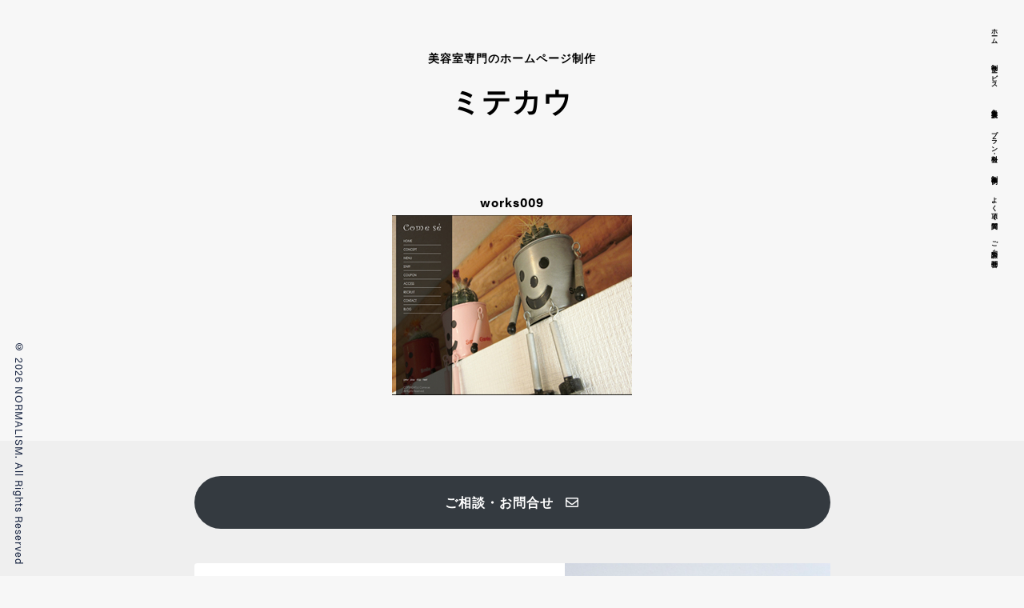

--- FILE ---
content_type: text/html; charset=UTF-8
request_url: https://mitecow.com/works009/
body_size: 9291
content:
<!DOCTYPE html>
<!--[if IE 6]><html id="ie6" dir="ltr" lang="ja" prefix="og: https://ogp.me/ns#"><![endif]-->
<!--[if IE 7]><html id="ie7" dir="ltr" lang="ja" prefix="og: https://ogp.me/ns#"><![endif]-->
<!--[if IE 8]><html id="ie8" dir="ltr" lang="ja" prefix="og: https://ogp.me/ns#"><![endif]-->
<!--[if !(IE 6) | !(IE 7) | !(IE 8)  ]><!-->
<html dir="ltr" lang="ja" prefix="og: https://ogp.me/ns#">
<!--<![endif]-->

<head>
<meta charset="UTF-8" />
<meta name="viewport" content="width=device-width, initial-scale=1, user-scalable=no">
<meta name="thumbnail" content="https://mitecow.com/wp-content/themes/mitecow2020/assets/img/thumbnail.jpg" />
<!--
<PageMap>
	<DataObject type="thumbnail">
		<Attribute name="src" value="https://mitecow.com/wp-content/themes/mitecow2020/assets/img/thumbnail.jpg"/>
		<Attribute name="width" value="500"/>
		<Attribute name="height" value="500"/>
	</DataObject>
</PageMap>
-->

<!-- css -->
<link rel="stylesheet" type="text/css" media="all" href="https://stackpath.bootstrapcdn.com/bootstrap/4.4.1/css/bootstrap.min.css" />
<link rel="stylesheet" href="https://cdnjs.cloudflare.com/ajax/libs/font-awesome/5.9.0/css/all.min.css" integrity="sha256-UzFD2WYH2U1dQpKDjjZK72VtPeWP50NoJjd26rnAdUI=" crossorigin="anonymous" />
<link rel="stylesheet" href="https://cdn.jsdelivr.net/bxslider/4.2.12/jquery.bxslider.css">
<link rel="stylesheet" type="text/css" media="all" href="https://mitecow.com/wp-content/themes/mitecow2020/style.css?t=28" />
<!-- favicon&apple-touch-icon -->
<link rel="icon" href="https://mitecow.com/wp-content/themes/mitecow2020/assets/img/favicon.ico" type="image/vnd.microsoft.icon">
<!-- font -->
<link rel="stylesheet" href="https://use.typekit.net/qsz5lxs.css">
<!--[if lt IE 9]>
<script src="https://oss.maxcdn.com/html5shiv/3.7.2/html5shiv.min.js"></script>
<script src="https://oss.maxcdn.com/respond/1.4.2/respond.min.js"></script>
<![endif]-->

	<style>img:is([sizes="auto" i], [sizes^="auto," i]) { contain-intrinsic-size: 3000px 1500px }</style>
	
		<!-- All in One SEO 4.9.3 - aioseo.com -->
		<title>works009 | 美容室専門のホームページ制作[ミテカウ]</title>
	<meta name="robots" content="max-image-preview:large" />
	<meta name="author" content="normalism"/>
	<link rel="canonical" href="https://mitecow.com/works009/" />
	<meta name="generator" content="All in One SEO (AIOSEO) 4.9.3" />
		<meta property="og:locale" content="ja_JP" />
		<meta property="og:site_name" content="美容室専門のホームページ制作[ミテカウ] | 高品質で価値あるものをできるだけ安く提供することをモットーに、上質でおしゃれな美容室のホームページを新規、リニューアル共に心を込めて制作します。SEO対策にも力を入れており、集客力のあるHPを目指します。素早く公開可能な格安プランもおすすめです。全国対応可能。" />
		<meta property="og:type" content="article" />
		<meta property="og:title" content="works009 | 美容室専門のホームページ制作[ミテカウ]" />
		<meta property="og:url" content="https://mitecow.com/works009/" />
		<meta property="article:published_time" content="2015-04-28T09:48:37+00:00" />
		<meta property="article:modified_time" content="2015-04-28T09:48:37+00:00" />
		<meta name="twitter:card" content="summary" />
		<meta name="twitter:title" content="works009 | 美容室専門のホームページ制作[ミテカウ]" />
		<script type="application/ld+json" class="aioseo-schema">
			{"@context":"https:\/\/schema.org","@graph":[{"@type":"BreadcrumbList","@id":"https:\/\/mitecow.com\/works009\/#breadcrumblist","itemListElement":[{"@type":"ListItem","@id":"https:\/\/mitecow.com#listItem","position":1,"name":"\u30db\u30fc\u30e0","item":"https:\/\/mitecow.com","nextItem":{"@type":"ListItem","@id":"https:\/\/mitecow.com\/works009\/#listItem","name":"works009"}},{"@type":"ListItem","@id":"https:\/\/mitecow.com\/works009\/#listItem","position":2,"name":"works009","previousItem":{"@type":"ListItem","@id":"https:\/\/mitecow.com#listItem","name":"\u30db\u30fc\u30e0"}}]},{"@type":"ItemPage","@id":"https:\/\/mitecow.com\/works009\/#itempage","url":"https:\/\/mitecow.com\/works009\/","name":"works009 | \u7f8e\u5bb9\u5ba4\u5c02\u9580\u306e\u30db\u30fc\u30e0\u30da\u30fc\u30b8\u5236\u4f5c[\u30df\u30c6\u30ab\u30a6]","inLanguage":"ja","isPartOf":{"@id":"https:\/\/mitecow.com\/#website"},"breadcrumb":{"@id":"https:\/\/mitecow.com\/works009\/#breadcrumblist"},"author":{"@id":"https:\/\/mitecow.com\/author\/normalism\/#author"},"creator":{"@id":"https:\/\/mitecow.com\/author\/normalism\/#author"},"datePublished":"2015-04-28T18:48:37+09:00","dateModified":"2015-04-28T18:48:37+09:00"},{"@type":"Organization","@id":"https:\/\/mitecow.com\/#organization","name":"\u7f8e\u5bb9\u5ba4\u5c02\u9580\u306e\u30db\u30fc\u30e0\u30da\u30fc\u30b8\u5236\u4f5c[\u30df\u30c6\u30ab\u30a6]","description":"\u9ad8\u54c1\u8cea\u3067\u4fa1\u5024\u3042\u308b\u3082\u306e\u3092\u3067\u304d\u308b\u3060\u3051\u5b89\u304f\u63d0\u4f9b\u3059\u308b\u3053\u3068\u3092\u30e2\u30c3\u30c8\u30fc\u306b\u3001\u4e0a\u8cea\u3067\u304a\u3057\u3083\u308c\u306a\u7f8e\u5bb9\u5ba4\u306e\u30db\u30fc\u30e0\u30da\u30fc\u30b8\u3092\u65b0\u898f\u3001\u30ea\u30cb\u30e5\u30fc\u30a2\u30eb\u5171\u306b\u5fc3\u3092\u8fbc\u3081\u3066\u5236\u4f5c\u3057\u307e\u3059\u3002SEO\u5bfe\u7b56\u306b\u3082\u529b\u3092\u5165\u308c\u3066\u304a\u308a\u3001\u96c6\u5ba2\u529b\u306e\u3042\u308bHP\u3092\u76ee\u6307\u3057\u307e\u3059\u3002\u7d20\u65e9\u304f\u516c\u958b\u53ef\u80fd\u306a\u683c\u5b89\u30d7\u30e9\u30f3\u3082\u304a\u3059\u3059\u3081\u3067\u3059\u3002\u5168\u56fd\u5bfe\u5fdc\u53ef\u80fd\u3002","url":"https:\/\/mitecow.com\/"},{"@type":"Person","@id":"https:\/\/mitecow.com\/author\/normalism\/#author","url":"https:\/\/mitecow.com\/author\/normalism\/","name":"normalism","image":{"@type":"ImageObject","@id":"https:\/\/mitecow.com\/works009\/#authorImage","url":"https:\/\/secure.gravatar.com\/avatar\/a33773504b077c16952faa0236806136?s=96&d=mm&r=g","width":96,"height":96,"caption":"normalism"}},{"@type":"WebSite","@id":"https:\/\/mitecow.com\/#website","url":"https:\/\/mitecow.com\/","name":"\u7f8e\u5bb9\u5ba4\u5c02\u9580\u306e\u30db\u30fc\u30e0\u30da\u30fc\u30b8\u5236\u4f5c[\u30df\u30c6\u30ab\u30a6]","description":"\u9ad8\u54c1\u8cea\u3067\u4fa1\u5024\u3042\u308b\u3082\u306e\u3092\u3067\u304d\u308b\u3060\u3051\u5b89\u304f\u63d0\u4f9b\u3059\u308b\u3053\u3068\u3092\u30e2\u30c3\u30c8\u30fc\u306b\u3001\u4e0a\u8cea\u3067\u304a\u3057\u3083\u308c\u306a\u7f8e\u5bb9\u5ba4\u306e\u30db\u30fc\u30e0\u30da\u30fc\u30b8\u3092\u65b0\u898f\u3001\u30ea\u30cb\u30e5\u30fc\u30a2\u30eb\u5171\u306b\u5fc3\u3092\u8fbc\u3081\u3066\u5236\u4f5c\u3057\u307e\u3059\u3002SEO\u5bfe\u7b56\u306b\u3082\u529b\u3092\u5165\u308c\u3066\u304a\u308a\u3001\u96c6\u5ba2\u529b\u306e\u3042\u308bHP\u3092\u76ee\u6307\u3057\u307e\u3059\u3002\u7d20\u65e9\u304f\u516c\u958b\u53ef\u80fd\u306a\u683c\u5b89\u30d7\u30e9\u30f3\u3082\u304a\u3059\u3059\u3081\u3067\u3059\u3002\u5168\u56fd\u5bfe\u5fdc\u53ef\u80fd\u3002","inLanguage":"ja","publisher":{"@id":"https:\/\/mitecow.com\/#organization"}}]}
		</script>
		<!-- All in One SEO -->

<link rel="alternate" type="application/rss+xml" title="美容室専門のホームページ制作[ミテカウ] &raquo; フィード" href="https://mitecow.com/feed/" />
<link rel="alternate" type="application/rss+xml" title="美容室専門のホームページ制作[ミテカウ] &raquo; コメントフィード" href="https://mitecow.com/comments/feed/" />
<script type="text/javascript">
/* <![CDATA[ */
window._wpemojiSettings = {"baseUrl":"https:\/\/s.w.org\/images\/core\/emoji\/15.0.3\/72x72\/","ext":".png","svgUrl":"https:\/\/s.w.org\/images\/core\/emoji\/15.0.3\/svg\/","svgExt":".svg","source":{"concatemoji":"https:\/\/mitecow.com\/wp-includes\/js\/wp-emoji-release.min.js?ver=6.7.4"}};
/*! This file is auto-generated */
!function(i,n){var o,s,e;function c(e){try{var t={supportTests:e,timestamp:(new Date).valueOf()};sessionStorage.setItem(o,JSON.stringify(t))}catch(e){}}function p(e,t,n){e.clearRect(0,0,e.canvas.width,e.canvas.height),e.fillText(t,0,0);var t=new Uint32Array(e.getImageData(0,0,e.canvas.width,e.canvas.height).data),r=(e.clearRect(0,0,e.canvas.width,e.canvas.height),e.fillText(n,0,0),new Uint32Array(e.getImageData(0,0,e.canvas.width,e.canvas.height).data));return t.every(function(e,t){return e===r[t]})}function u(e,t,n){switch(t){case"flag":return n(e,"\ud83c\udff3\ufe0f\u200d\u26a7\ufe0f","\ud83c\udff3\ufe0f\u200b\u26a7\ufe0f")?!1:!n(e,"\ud83c\uddfa\ud83c\uddf3","\ud83c\uddfa\u200b\ud83c\uddf3")&&!n(e,"\ud83c\udff4\udb40\udc67\udb40\udc62\udb40\udc65\udb40\udc6e\udb40\udc67\udb40\udc7f","\ud83c\udff4\u200b\udb40\udc67\u200b\udb40\udc62\u200b\udb40\udc65\u200b\udb40\udc6e\u200b\udb40\udc67\u200b\udb40\udc7f");case"emoji":return!n(e,"\ud83d\udc26\u200d\u2b1b","\ud83d\udc26\u200b\u2b1b")}return!1}function f(e,t,n){var r="undefined"!=typeof WorkerGlobalScope&&self instanceof WorkerGlobalScope?new OffscreenCanvas(300,150):i.createElement("canvas"),a=r.getContext("2d",{willReadFrequently:!0}),o=(a.textBaseline="top",a.font="600 32px Arial",{});return e.forEach(function(e){o[e]=t(a,e,n)}),o}function t(e){var t=i.createElement("script");t.src=e,t.defer=!0,i.head.appendChild(t)}"undefined"!=typeof Promise&&(o="wpEmojiSettingsSupports",s=["flag","emoji"],n.supports={everything:!0,everythingExceptFlag:!0},e=new Promise(function(e){i.addEventListener("DOMContentLoaded",e,{once:!0})}),new Promise(function(t){var n=function(){try{var e=JSON.parse(sessionStorage.getItem(o));if("object"==typeof e&&"number"==typeof e.timestamp&&(new Date).valueOf()<e.timestamp+604800&&"object"==typeof e.supportTests)return e.supportTests}catch(e){}return null}();if(!n){if("undefined"!=typeof Worker&&"undefined"!=typeof OffscreenCanvas&&"undefined"!=typeof URL&&URL.createObjectURL&&"undefined"!=typeof Blob)try{var e="postMessage("+f.toString()+"("+[JSON.stringify(s),u.toString(),p.toString()].join(",")+"));",r=new Blob([e],{type:"text/javascript"}),a=new Worker(URL.createObjectURL(r),{name:"wpTestEmojiSupports"});return void(a.onmessage=function(e){c(n=e.data),a.terminate(),t(n)})}catch(e){}c(n=f(s,u,p))}t(n)}).then(function(e){for(var t in e)n.supports[t]=e[t],n.supports.everything=n.supports.everything&&n.supports[t],"flag"!==t&&(n.supports.everythingExceptFlag=n.supports.everythingExceptFlag&&n.supports[t]);n.supports.everythingExceptFlag=n.supports.everythingExceptFlag&&!n.supports.flag,n.DOMReady=!1,n.readyCallback=function(){n.DOMReady=!0}}).then(function(){return e}).then(function(){var e;n.supports.everything||(n.readyCallback(),(e=n.source||{}).concatemoji?t(e.concatemoji):e.wpemoji&&e.twemoji&&(t(e.twemoji),t(e.wpemoji)))}))}((window,document),window._wpemojiSettings);
/* ]]> */
</script>
<style id='wp-emoji-styles-inline-css' type='text/css'>

	img.wp-smiley, img.emoji {
		display: inline !important;
		border: none !important;
		box-shadow: none !important;
		height: 1em !important;
		width: 1em !important;
		margin: 0 0.07em !important;
		vertical-align: -0.1em !important;
		background: none !important;
		padding: 0 !important;
	}
</style>
<link rel='stylesheet' id='wp-block-library-css' href='https://mitecow.com/wp-includes/css/dist/block-library/style.min.css?ver=6.7.4' type='text/css' media='all' />
<link rel='stylesheet' id='aioseo/css/src/vue/standalone/blocks/table-of-contents/global.scss-css' href='https://mitecow.com/wp-content/plugins/all-in-one-seo-pack/dist/Lite/assets/css/table-of-contents/global.e90f6d47.css?ver=4.9.3' type='text/css' media='all' />
<style id='classic-theme-styles-inline-css' type='text/css'>
/*! This file is auto-generated */
.wp-block-button__link{color:#fff;background-color:#32373c;border-radius:9999px;box-shadow:none;text-decoration:none;padding:calc(.667em + 2px) calc(1.333em + 2px);font-size:1.125em}.wp-block-file__button{background:#32373c;color:#fff;text-decoration:none}
</style>
<style id='global-styles-inline-css' type='text/css'>
:root{--wp--preset--aspect-ratio--square: 1;--wp--preset--aspect-ratio--4-3: 4/3;--wp--preset--aspect-ratio--3-4: 3/4;--wp--preset--aspect-ratio--3-2: 3/2;--wp--preset--aspect-ratio--2-3: 2/3;--wp--preset--aspect-ratio--16-9: 16/9;--wp--preset--aspect-ratio--9-16: 9/16;--wp--preset--color--black: #000000;--wp--preset--color--cyan-bluish-gray: #abb8c3;--wp--preset--color--white: #ffffff;--wp--preset--color--pale-pink: #f78da7;--wp--preset--color--vivid-red: #cf2e2e;--wp--preset--color--luminous-vivid-orange: #ff6900;--wp--preset--color--luminous-vivid-amber: #fcb900;--wp--preset--color--light-green-cyan: #7bdcb5;--wp--preset--color--vivid-green-cyan: #00d084;--wp--preset--color--pale-cyan-blue: #8ed1fc;--wp--preset--color--vivid-cyan-blue: #0693e3;--wp--preset--color--vivid-purple: #9b51e0;--wp--preset--gradient--vivid-cyan-blue-to-vivid-purple: linear-gradient(135deg,rgba(6,147,227,1) 0%,rgb(155,81,224) 100%);--wp--preset--gradient--light-green-cyan-to-vivid-green-cyan: linear-gradient(135deg,rgb(122,220,180) 0%,rgb(0,208,130) 100%);--wp--preset--gradient--luminous-vivid-amber-to-luminous-vivid-orange: linear-gradient(135deg,rgba(252,185,0,1) 0%,rgba(255,105,0,1) 100%);--wp--preset--gradient--luminous-vivid-orange-to-vivid-red: linear-gradient(135deg,rgba(255,105,0,1) 0%,rgb(207,46,46) 100%);--wp--preset--gradient--very-light-gray-to-cyan-bluish-gray: linear-gradient(135deg,rgb(238,238,238) 0%,rgb(169,184,195) 100%);--wp--preset--gradient--cool-to-warm-spectrum: linear-gradient(135deg,rgb(74,234,220) 0%,rgb(151,120,209) 20%,rgb(207,42,186) 40%,rgb(238,44,130) 60%,rgb(251,105,98) 80%,rgb(254,248,76) 100%);--wp--preset--gradient--blush-light-purple: linear-gradient(135deg,rgb(255,206,236) 0%,rgb(152,150,240) 100%);--wp--preset--gradient--blush-bordeaux: linear-gradient(135deg,rgb(254,205,165) 0%,rgb(254,45,45) 50%,rgb(107,0,62) 100%);--wp--preset--gradient--luminous-dusk: linear-gradient(135deg,rgb(255,203,112) 0%,rgb(199,81,192) 50%,rgb(65,88,208) 100%);--wp--preset--gradient--pale-ocean: linear-gradient(135deg,rgb(255,245,203) 0%,rgb(182,227,212) 50%,rgb(51,167,181) 100%);--wp--preset--gradient--electric-grass: linear-gradient(135deg,rgb(202,248,128) 0%,rgb(113,206,126) 100%);--wp--preset--gradient--midnight: linear-gradient(135deg,rgb(2,3,129) 0%,rgb(40,116,252) 100%);--wp--preset--font-size--small: 13px;--wp--preset--font-size--medium: 20px;--wp--preset--font-size--large: 36px;--wp--preset--font-size--x-large: 42px;--wp--preset--spacing--20: 0.44rem;--wp--preset--spacing--30: 0.67rem;--wp--preset--spacing--40: 1rem;--wp--preset--spacing--50: 1.5rem;--wp--preset--spacing--60: 2.25rem;--wp--preset--spacing--70: 3.38rem;--wp--preset--spacing--80: 5.06rem;--wp--preset--shadow--natural: 6px 6px 9px rgba(0, 0, 0, 0.2);--wp--preset--shadow--deep: 12px 12px 50px rgba(0, 0, 0, 0.4);--wp--preset--shadow--sharp: 6px 6px 0px rgba(0, 0, 0, 0.2);--wp--preset--shadow--outlined: 6px 6px 0px -3px rgba(255, 255, 255, 1), 6px 6px rgba(0, 0, 0, 1);--wp--preset--shadow--crisp: 6px 6px 0px rgba(0, 0, 0, 1);}:where(.is-layout-flex){gap: 0.5em;}:where(.is-layout-grid){gap: 0.5em;}body .is-layout-flex{display: flex;}.is-layout-flex{flex-wrap: wrap;align-items: center;}.is-layout-flex > :is(*, div){margin: 0;}body .is-layout-grid{display: grid;}.is-layout-grid > :is(*, div){margin: 0;}:where(.wp-block-columns.is-layout-flex){gap: 2em;}:where(.wp-block-columns.is-layout-grid){gap: 2em;}:where(.wp-block-post-template.is-layout-flex){gap: 1.25em;}:where(.wp-block-post-template.is-layout-grid){gap: 1.25em;}.has-black-color{color: var(--wp--preset--color--black) !important;}.has-cyan-bluish-gray-color{color: var(--wp--preset--color--cyan-bluish-gray) !important;}.has-white-color{color: var(--wp--preset--color--white) !important;}.has-pale-pink-color{color: var(--wp--preset--color--pale-pink) !important;}.has-vivid-red-color{color: var(--wp--preset--color--vivid-red) !important;}.has-luminous-vivid-orange-color{color: var(--wp--preset--color--luminous-vivid-orange) !important;}.has-luminous-vivid-amber-color{color: var(--wp--preset--color--luminous-vivid-amber) !important;}.has-light-green-cyan-color{color: var(--wp--preset--color--light-green-cyan) !important;}.has-vivid-green-cyan-color{color: var(--wp--preset--color--vivid-green-cyan) !important;}.has-pale-cyan-blue-color{color: var(--wp--preset--color--pale-cyan-blue) !important;}.has-vivid-cyan-blue-color{color: var(--wp--preset--color--vivid-cyan-blue) !important;}.has-vivid-purple-color{color: var(--wp--preset--color--vivid-purple) !important;}.has-black-background-color{background-color: var(--wp--preset--color--black) !important;}.has-cyan-bluish-gray-background-color{background-color: var(--wp--preset--color--cyan-bluish-gray) !important;}.has-white-background-color{background-color: var(--wp--preset--color--white) !important;}.has-pale-pink-background-color{background-color: var(--wp--preset--color--pale-pink) !important;}.has-vivid-red-background-color{background-color: var(--wp--preset--color--vivid-red) !important;}.has-luminous-vivid-orange-background-color{background-color: var(--wp--preset--color--luminous-vivid-orange) !important;}.has-luminous-vivid-amber-background-color{background-color: var(--wp--preset--color--luminous-vivid-amber) !important;}.has-light-green-cyan-background-color{background-color: var(--wp--preset--color--light-green-cyan) !important;}.has-vivid-green-cyan-background-color{background-color: var(--wp--preset--color--vivid-green-cyan) !important;}.has-pale-cyan-blue-background-color{background-color: var(--wp--preset--color--pale-cyan-blue) !important;}.has-vivid-cyan-blue-background-color{background-color: var(--wp--preset--color--vivid-cyan-blue) !important;}.has-vivid-purple-background-color{background-color: var(--wp--preset--color--vivid-purple) !important;}.has-black-border-color{border-color: var(--wp--preset--color--black) !important;}.has-cyan-bluish-gray-border-color{border-color: var(--wp--preset--color--cyan-bluish-gray) !important;}.has-white-border-color{border-color: var(--wp--preset--color--white) !important;}.has-pale-pink-border-color{border-color: var(--wp--preset--color--pale-pink) !important;}.has-vivid-red-border-color{border-color: var(--wp--preset--color--vivid-red) !important;}.has-luminous-vivid-orange-border-color{border-color: var(--wp--preset--color--luminous-vivid-orange) !important;}.has-luminous-vivid-amber-border-color{border-color: var(--wp--preset--color--luminous-vivid-amber) !important;}.has-light-green-cyan-border-color{border-color: var(--wp--preset--color--light-green-cyan) !important;}.has-vivid-green-cyan-border-color{border-color: var(--wp--preset--color--vivid-green-cyan) !important;}.has-pale-cyan-blue-border-color{border-color: var(--wp--preset--color--pale-cyan-blue) !important;}.has-vivid-cyan-blue-border-color{border-color: var(--wp--preset--color--vivid-cyan-blue) !important;}.has-vivid-purple-border-color{border-color: var(--wp--preset--color--vivid-purple) !important;}.has-vivid-cyan-blue-to-vivid-purple-gradient-background{background: var(--wp--preset--gradient--vivid-cyan-blue-to-vivid-purple) !important;}.has-light-green-cyan-to-vivid-green-cyan-gradient-background{background: var(--wp--preset--gradient--light-green-cyan-to-vivid-green-cyan) !important;}.has-luminous-vivid-amber-to-luminous-vivid-orange-gradient-background{background: var(--wp--preset--gradient--luminous-vivid-amber-to-luminous-vivid-orange) !important;}.has-luminous-vivid-orange-to-vivid-red-gradient-background{background: var(--wp--preset--gradient--luminous-vivid-orange-to-vivid-red) !important;}.has-very-light-gray-to-cyan-bluish-gray-gradient-background{background: var(--wp--preset--gradient--very-light-gray-to-cyan-bluish-gray) !important;}.has-cool-to-warm-spectrum-gradient-background{background: var(--wp--preset--gradient--cool-to-warm-spectrum) !important;}.has-blush-light-purple-gradient-background{background: var(--wp--preset--gradient--blush-light-purple) !important;}.has-blush-bordeaux-gradient-background{background: var(--wp--preset--gradient--blush-bordeaux) !important;}.has-luminous-dusk-gradient-background{background: var(--wp--preset--gradient--luminous-dusk) !important;}.has-pale-ocean-gradient-background{background: var(--wp--preset--gradient--pale-ocean) !important;}.has-electric-grass-gradient-background{background: var(--wp--preset--gradient--electric-grass) !important;}.has-midnight-gradient-background{background: var(--wp--preset--gradient--midnight) !important;}.has-small-font-size{font-size: var(--wp--preset--font-size--small) !important;}.has-medium-font-size{font-size: var(--wp--preset--font-size--medium) !important;}.has-large-font-size{font-size: var(--wp--preset--font-size--large) !important;}.has-x-large-font-size{font-size: var(--wp--preset--font-size--x-large) !important;}
:where(.wp-block-post-template.is-layout-flex){gap: 1.25em;}:where(.wp-block-post-template.is-layout-grid){gap: 1.25em;}
:where(.wp-block-columns.is-layout-flex){gap: 2em;}:where(.wp-block-columns.is-layout-grid){gap: 2em;}
:root :where(.wp-block-pullquote){font-size: 1.5em;line-height: 1.6;}
</style>
<link rel='stylesheet' id='contact-form-7-css' href='https://mitecow.com/wp-content/plugins/contact-form-7/includes/css/styles.css?ver=5.4.2' type='text/css' media='all' />
<link rel='stylesheet' id='wp-pagenavi-css' href='https://mitecow.com/wp-content/plugins/wp-pagenavi/pagenavi-css.css?ver=2.70' type='text/css' media='all' />
<link rel='stylesheet' id='tablepress-default-css' href='https://mitecow.com/wp-content/tablepress-combined.min.css?ver=4' type='text/css' media='all' />
<link rel='stylesheet' id='cf7cf-style-css' href='https://mitecow.com/wp-content/plugins/cf7-conditional-fields/style.css?ver=2.6.7' type='text/css' media='all' />
<script type="text/javascript" src="https://mitecow.com/wp-includes/js/jquery/jquery.min.js?ver=3.7.1" id="jquery-core-js"></script>
<script type="text/javascript" src="https://mitecow.com/wp-includes/js/jquery/jquery-migrate.min.js?ver=3.4.1" id="jquery-migrate-js"></script>
<link rel="https://api.w.org/" href="https://mitecow.com/wp-json/" /><link rel="alternate" title="JSON" type="application/json" href="https://mitecow.com/wp-json/wp/v2/media/392" /><link rel='shortlink' href='https://mitecow.com/?p=392' />
<link rel="alternate" title="oEmbed (JSON)" type="application/json+oembed" href="https://mitecow.com/wp-json/oembed/1.0/embed?url=https%3A%2F%2Fmitecow.com%2Fworks009%2F" />
<link rel="alternate" title="oEmbed (XML)" type="text/xml+oembed" href="https://mitecow.com/wp-json/oembed/1.0/embed?url=https%3A%2F%2Fmitecow.com%2Fworks009%2F&#038;format=xml" />

<!-- Global site tag (gtag.js) - Google Analytics -->
<script>
  (function(i,s,o,g,r,a,m){i['GoogleAnalyticsObject']=r;i[r]=i[r]||function(){
  (i[r].q=i[r].q||[]).push(arguments)},i[r].l=1*new Date();a=s.createElement(o),
  m=s.getElementsByTagName(o)[0];a.async=1;a.src=g;m.parentNode.insertBefore(a,m)
  })(window,document,'script','https://www.google-analytics.com/analytics.js','ga');

  ga('create', 'UA-4788698-5', 'auto');
  ga('send', 'pageview');

</script>
	<!-- Google tag (gtag.js) -->
<script async src="https://www.googletagmanager.com/gtag/js?id=G-YRYZXQ7PNB"></script>
<script>
  window.dataLayer = window.dataLayer || [];
  function gtag(){dataLayer.push(arguments);}
  gtag('js', new Date());

  gtag('config', 'G-YRYZXQ7PNB');
</script>
</head>

<body class="attachment attachment-template-default single single-attachment postid-392 attachmentid-392 attachment-jpeg drawer drawer--left single-author singular" >
<!-- <svg aria-hidden="true" style="position: absolute; width: 0; height: 0; overflow: hidden;" xmlns="http://www.w3.org/2000/svg" xmlns:xlink="http://www.w3.org/1999/xlink">
<defs>
<symbol id="svg-arrow" viewBox="0 0 3 32">
<title>arrow</title>
<path d="M0 33v-33h0.32v31.170l2.370-2.280 0.200 0.200z"></path>
</symbol>
</defs>
</svg> -->
<header class="">

			<div class="text-center my-5 py-4">
			<a href="https://mitecow.com/">
				<div class="h6 mb-3 font-weight-bold">美容室専門のホームページ制作</div>
				<div class="font2x font-weight-bold">ミテカウ</div>
			</a>
		</div>
	
	<div id="scrollNav" style="display:none;">
		<nav class="d-none d-sm-block bg-white w-100 py-sm-4 pt-3 text-right px-lg-5 px-3">
			<a href="https://mitecow.com/" class="h2 font-weight-bold mb-0 float-left logo" style="line-height: 0.7;">ミテカウ</a>
			<div class="menu-common-container"><ul id="menu-common" class="list-unstyled mb-0"><li><a href="/">ホーム</a></li>
<li><a href="https://mitecow.com/service/">制作サービス</a></li>
<li><a href="https://mitecow.com/marketing/">集客支援</a></li>
<li><a href="https://mitecow.com/price/">プラン・料金</a></li>
<li><a href="https://mitecow.com/category/works/">制作事例</a></li>
<li><a href="https://mitecow.com/faq/">よく頂く質問</a></li>
<li><a href="https://mitecow.com/contact/">ご相談・お問合せ</a></li>
</ul></div>		</nav>
	</div>
	<div class="d-block d-sm-none">
		<button type="button" class="drawer-toggle drawer-hamburger">
			<span class="sr-only">toggle navigation</span>
			<span class="drawer-hamburger-icon"></span>
		</button>
		<div class="drawer-nav p-3" role="navigation">
			<div class="my-3">
				<a href="https://mitecow.com/" class="h2 font-weight-bold logo">ミテカウ</a>
			</div>
			<div class="menu-common-container"><ul id="menu-common-1" class="drawer-menu"><li><a href="/">ホーム</a></li>
<li><a href="https://mitecow.com/service/">制作サービス</a></li>
<li><a href="https://mitecow.com/marketing/">集客支援</a></li>
<li><a href="https://mitecow.com/price/">プラン・料金</a></li>
<li><a href="https://mitecow.com/category/works/">制作事例</a></li>
<li><a href="https://mitecow.com/faq/">よく頂く質問</a></li>
<li><a href="https://mitecow.com/contact/">ご相談・お問合せ</a></li>
</ul></div>		</div>
	</div>
</header>


	<section id="content" class="mt-5 wow fadeIn">
		<div class="container">
			<div class="row justify-content-center">
				<div class="col-12 col-sm-10 text-center">
										<p class="h5 mt-4 font-weight-bold">works009</p>
			        <p class="attachment"><a href='https://mitecow.com/wp-content/uploads/2011/05/works009.jpg'><img fetchpriority="high" decoding="async" width="300" height="225" src="https://mitecow.com/wp-content/uploads/2011/05/works009.jpg" class="attachment-medium size-medium img-fluid" alt="" /></a></p>
				</div>
			</div>
		</div>
	</section>
<section id="banner" class="wow fadeIn bg-gray mt-5 py-5">
	<div class="container">
		<div class="row justify-content-center">
			<div class="col-12 col-md-10">
				<div class="mb-5 text-center wow fadeIn">
					<a href="https://mitecow.com/contact/" class="h5 btn btn-block btn-dark text-white mx-auto border-0 font-weight-bold rounded-pill py-4 px-5 text-white">ご相談・お問合せ<i class="far fa-envelope ml-3"></i></a>
				</div>
				<div class="card d-block border-0 mb-4">
					<a href="https://mitecow.com/price/">
						<div class="row no-gutters">
							<div class="col-12 col-md-7">
								<div class="card-body d-table w-100 h-100">
									<div class="align-middle d-table-cell">
										<h1 class="text-mitecow card-title font-weight-bold text-center mb-3 line-height-3">月額<span class="font2x"> ¥5,500 </span>〜<span class="more-small">（税込）</span></h1>
										<div class="row no-gutters justify-content-center mb-4 h5 text-center">
											<div class="col-6">
												<i class="far fa-check-circle text-normalism mr-2"></i>安価な初期制作費
											</div>
											<div class="col-6">
												<i class="far fa-check-circle text-normalism mr-2"></i>シンプルな料金設定
											</div>
										</div>
										<p class="card-text mb-0 small">
											ミテカウは月額固定費用でご提供するホームページ制作サービスです。
											PC・タブレット・スマートフォンに適したレスポンシブデザインでクールでミニマムなホームページを制作。新規・リニューアルともに美容室に特化したWEBサイトを制作します。
										</p>
									</div>
								</div>
							</div>
							<div class="col-12 col-md-5 overflow-hidden">
								<div class="max-height-xs-40">
									<img src="https://mitecow.com/wp-content/themes/mitecow2020/assets/img/footer.jpg" class="img-fluid w-100">
								</div>
							</div>
						</div>
					</a>
				</div>
			</div>
		</div>
	</div>
</section>

<footer class="bg-white py-2">
	<div class="text-center mb-1">
		<a href="https://mitecow.com/" class="h2 font-weight-bold logo d-block my-4 my-sm-5">ミテカウ</a>
		<div id="grobalNav" class="small text-center">
			<nav class="w-100">
				<div class="menu-common-container"><ul id="menu-common-2" class="list-unstyled mb-0 text-white"><li><a href="/">ホーム</a></li>
<li><a href="https://mitecow.com/service/">制作サービス</a></li>
<li><a href="https://mitecow.com/marketing/">集客支援</a></li>
<li><a href="https://mitecow.com/price/">プラン・料金</a></li>
<li><a href="https://mitecow.com/category/works/">制作事例</a></li>
<li><a href="https://mitecow.com/faq/">よく頂く質問</a></li>
<li><a href="https://mitecow.com/contact/">ご相談・お問合せ</a></li>
</ul></div>			</nav>
		</div>
		<div id="sideNav" class="small text-center wow fadeIn" style="display:block;">
			<div class="menu-common-container"><ul id="menu-common-3" class="list-unstyled mb-0 sidenav"><li><a href="/">ホーム</a></li>
<li><a href="https://mitecow.com/service/">制作サービス</a></li>
<li><a href="https://mitecow.com/marketing/">集客支援</a></li>
<li><a href="https://mitecow.com/price/">プラン・料金</a></li>
<li><a href="https://mitecow.com/category/works/">制作事例</a></li>
<li><a href="https://mitecow.com/faq/">よく頂く質問</a></li>
<li><a href="https://mitecow.com/contact/">ご相談・お問合せ</a></li>
</ul></div>		</div>
		<div id="scrollTop" class="mb-3 text-mitecow h-100" style="display:none;">
			<a href="#" id="scroll-to-back" class="js-scroll-to-back scroll-to-back -is-active d-block">
				<!-- <svg class="svg svg-arrow"><use xlink:href="#svg-arrow"></use></svg>page top -->
				<img src="https://mitecow.com/wp-content/themes/mitecow2020/assets/img/page-top.png" style="width: 20px;">
			</a>
		</div>
		<p class="mt-4 text-mitecow more-small"><a href="https://normalism.jp/" target="_blank">会社概要</a> / <a href="https://mitecow.com/sitemap/">サイトマップ</a></p>
		<p class="mt-4 text-mitecow more-small" style="line-height: 1.2rem;">
		 <a href="https://apparel.mitecow.com/" target="_blank" class="border border-secondary px-1">アパレル版ミテカウ</a> <a href="https://sharehouse.mitecow.com/" target="_blank" class="border border-secondary px-1">シェアハウス版ミテカウ</a> <br class="d-block d-md-none"/><a href="https://kaigo.mitecow.com/" target="_blank" class="border border-secondary px-1">介護福祉版ミテカウ</a> <a href="https://csnext.jp/" target="_blank" class="border border-secondary px-1">予約システム[CSNEXT]</a></p>
		<p class="mb-sm-3 mb-0 copyright text-mitecow">© 2026 NORMALISM. All Rights Reserved</p>
	</div>
</footer>

<script type="text/javascript" src="https://mitecow.com/wp-includes/js/dist/vendor/wp-polyfill.min.js?ver=3.15.0" id="wp-polyfill-js"></script>
<script type="text/javascript" id="contact-form-7-js-extra">
/* <![CDATA[ */
var wpcf7 = {"api":{"root":"https:\/\/mitecow.com\/wp-json\/","namespace":"contact-form-7\/v1"}};
/* ]]> */
</script>
<script type="text/javascript" src="https://mitecow.com/wp-content/plugins/contact-form-7/includes/js/index.js?ver=5.4.2" id="contact-form-7-js"></script>
<script type="text/javascript" id="wpcf7cf-scripts-js-extra">
/* <![CDATA[ */
var wpcf7cf_global_settings = {"ajaxurl":"https:\/\/mitecow.com\/wp-admin\/admin-ajax.php"};
/* ]]> */
</script>
<script type="text/javascript" src="https://mitecow.com/wp-content/plugins/cf7-conditional-fields/js/scripts.js?ver=2.6.7" id="wpcf7cf-scripts-js"></script>

<script src="https://ajax.googleapis.com/ajax/libs/jquery/3.4.1/jquery.min.js"></script>
<script src="https://cdnjs.cloudflare.com/ajax/libs/iScroll/5.1.3/iscroll.min.js"></script>
<script src="https://cdnjs.cloudflare.com/ajax/libs/popper.js/1.14.3/umd/popper.min.js"></script>
<script src="https://mitecow.com/wp-content/themes/mitecow2020/assets/js/bxslider.min.js?t=06"></script>
<script src="https://mitecow.com/wp-content/themes/mitecow2020/assets/js/lightbox.js"></script>
<script src="https://mitecow.com/wp-content/themes/mitecow2020/assets/js/bootstrap.min.js"></script>
<script src="https://mitecow.com/wp-content/themes/mitecow2020/assets/js/wow.min.js"></script>
<script src="https://mitecow.com/wp-content/themes/mitecow2020/assets/js/drawer.min.js"></script>
<script src="https://mitecow.com/wp-content/themes/mitecow2020/assets/js/app.js?t=04"></script>
</body>
</html>


--- FILE ---
content_type: text/css
request_url: https://mitecow.com/wp-content/themes/mitecow2020/style.css?t=28
body_size: 233
content:
/*
Theme Name: mitecow2020
Theme URI: https://norm12ism.jp/
Description: A theme by <a href="https://normalism.jp/">normalism</a>.
Version: 1.1
Author: normalism
Author URI: https://normalism.jp/
*/

@import "assets/css/animate.css";
@import "assets/css/drawer.min.css";
@import "assets/css/lightbox.css";
@import "assets/css/app.css?t=28";


--- FILE ---
content_type: text/css
request_url: https://mitecow.com/wp-content/themes/mitecow2020/assets/css/app.css?t=28
body_size: 4186
content:
/*========
Font Import
========*/

@import 'https://fonts.googleapis.com/css2?family=Hind+Vadodara:wght@500&display=swap';
@import 'https://fonts.googleapis.com/css2?family=Oswald:wght@200;400;700&display=swap';


/*========
   Css
========*/

html,body {
    font-family:  'acumin-pro', 'Oswald', 'Hind Vadodara', 'Helvetica Neue', Helvetica, Verdana, "游ゴシック", YuGothic, "ヒラギノ角ゴ ProN W3","Hiragino Kaku Gothic ProN", "メイリオ", Meiryo, sans-serif;
    font-size: .9rem;
    font-weight: 300;
    line-height: 1.7;
    letter-spacing: 1px;
    color: #000;
    width: 100%;
    margin: 0;
    padding: 0;
    position: relative;
    height: 100vh;
/*    text-align: center;*/
}
body:not(.home) {
    background-color : #f7f7f7;
}
a:visited {
    color: #000;
    text-decoration: none;
}
a:link {
    color: #000;
    text-decoration: none;
}
/*a:hover:not(.logo) {
    color: #D6D6D6;
    text-decoration: none;
}*/
.container,
.container-lg,
.container-md,
.container-sm,
.container-xl {
    max-width: 1040px;
    padding: 0 40px;
}

/* ===========================
--- footer
============================ */
/*footer {
    margin: 30px 0 0;
}*/

/* ===========================
--- add class
============================ */

.font-serif {
    font-family: '游明朝', YuMincho, 'ヒラギノ明朝 ProN W3', 'Hiragino Mincho ProN', 'ＭＳ Ｐ明朝', 'ＭＳ 明朝', serif;
}
.font2x {
    font-size: 2.5rem;
}
.font3x {
    font-size: 3rem;
}
.font4x {
    font-size: 4rem;
}
h1,.h1 {
    font-size: 2.1rem;
}
h2,.h2 {
    font-size: 1.9rem;
}
h3,.h3 {
    font-size: 1.5rem;
}
h4,.h4 {
    font-size: 1.3rem;
}
h5,.h5 {
    font-size: 1.1rem;
}
h6,.h6 {
    font-size: .95rem;
}
.bg-gray {
    background-color: #efefef!important;
}
.bg-light-gray {
    background-color: #cccccc!important;
}
.text-mitecow {
    color: #182542!important;
}
.text-normalism {
    color: rgba(1, 171, 144, .9);
}
.border-mitecow {
    border-color: #182542!important;
}
.border-normalism {
    border-color: rgba(1, 171, 144, .9);
}
.badge-normalism {
    color: #fff;
    background-color: rgba(1, 171, 144, .9);
}
.badge-mitecow {
    color: #fff;
    background-color: #182542!important;
}
.bg-mitecow {
    background-color: #182542!important;
}
.bg-normalism {
     background-color: rgba(1, 171, 144, .9);
}
.bg-light-normalism {
     background-color: rgba(1, 171, 144, .1);
}
.line-height-2 {
    line-height: 2rem;
}
.line-height-3 {
    line-height: 3rem;
}
.row-10 {
    margin-left:-5px;
    margin-right:-5px;
}
.row-10 > div{
    padding-right:5px;
    padding-left:5px;
}
.row-20 {
    margin-left:-10px;
    margin-right:-10px;
}
.row-20 > div{
    padding-right:10px;
    padding-left:10px;
}
.row-60 {
    margin-left:-30px;
    margin-right:-30px;
}
.row-60 > div{
    padding-right:30px;
    padding-left:30px;
}
.more-small {
    font-size: .6rem;
}
.icon {
    width: 15px;
}
img.grayscale {
-webkit-filter: grayscale(100%);
-moz-filter: grayscale(100%);
-ms-filter: grayscale(100%);
-o-filter: grayscale(100%);
filter: grayscale(100%);
}
.border-w-2 {
    border-width: 2px!important;
}
.border-w-3 {
    border-width: 3px!important;
}
.line-heigh-2 {
    line-height: 2rem;
}
.position-center {
    position: absolute;
    top: 50%;
    left: 50%;
    -webkit-transform: translate(-50%, -50%);
    transform: translate(-50%, -50%);
}
.btn-more {
    background-size: 200% 100%;
    background-image: -webkit-linear-gradient(left, transparent 50%, rgba(0, 0, 0, 1) 50%);
    background-image: linear-gradient(to right, transparent 50%, rgba(0, 0, 0, 1) 50%);
    -webkit-transition: background-position .3s cubic-bezier(0.19, 1, 0.22, 1) .1s, color .5s ease 0s, background-color .5s ease;
    transition: background-position .3s cubic-bezier(0.19, 1, 0.22, 1) .1s, color .5s ease 0s, background-color .5s ease;
}
.btn-more:hover {
    color:#fff;
    background-color: #222;
    background-position: -100% 100%;
}
i.fas.fas-lighter {
    -webkit-font-smoothing: antialiased;
    -webkit-text-stroke-color: #fff;
    -webkit-text-stroke-width: 1px;
}
.btn-more:hover i.fas.fas-lighter {
    -webkit-text-stroke-color: #000;
}

.bg-plan {
    height: 33vw;
    background-position: center;
    background-repeat: no-repeat;
    background-size: cover;
}
.bg-plan.bg-plan01 {
    background-image: url(https://mitecow.com/wp-content/themes/mitecow2020/assets/img/plan_04.jpg);
}
.bg-plan.bg-plan02 {
    background-image: url(https://mitecow.com/wp-content/themes/mitecow2020/assets/img/plan_07.jpg);
}
.letter-spacing-5 {
    letter-spacing: 5px;
}
.plan-wrap.plan-light {
    border-top: 10px solid #182542;
}
.plan-wrap.plan-original {
    border-top: 13px solid rgba(1, 171, 144, .9);
}
.max-height-xs-40 {
    max-height: 40vw;
}
.balloon {
  position: relative;
  display: inline-block;
  margin: 1.5em 0;
  padding: 1.5rem;
  width: 100%;
  background: #fff;
}

.balloon:before {
  content: "";
  position: absolute;
  top: 100%;
  left: 50%;
  margin-left: -15px;
  border: 15px solid transparent;
  border-top: 15px solid #fff;
}
.form-contact .form-control {
    height: calc(1.5em + .75rem + 12px);
}
.current-menu-item {
    border-bottom: 1px solid #222;
}
.sidenav .current-menu-item{
    border-bottom: 0;
}
.low-header {
    padding-top: 45px!important;
    margin-top: -45px!important;
}
/* ===========================
--- header
============================ */
header h1 {
    font-size: 2.6rem;
}
header h1 > a {
    letter-spacing: 0;
}
header #scrollNav {
    position: fixed;
    left: 0;
    top: 0;
    z-index:9999;
    width: 100%;
}
/*header #scrollNav nav > a {
    position: absolute;
    left: 32px;
    line-height: 1.2rem;
    letter-spacing: 0;
}*/
header #scrollNav nav ul li,
footer #grobalNav nav ul li {
    font-weight: bold;
    display: inline-block;
    margin: 0 25px 0;
}
header .header-title {
    bottom: 6rem;
    right: 6rem;
}
.bxslider-box {
    padding: 70px;
}
.campaign-wrap {
    background: -webkit-repeating-linear-gradient(-45deg,#8ca2b3 0,#8095a5 2px,#fff 2px,#fff 6px);
    background: -o-repeating-linear-gradient(-45deg,#8ca2b3 0,#8095a5 2px,#fff 2px,#fff 6px);
    background: repeating-linear-gradient(-45deg,#8ca2b3 0,#8095a5 2px,#fff 2px,#fff 6px);
}
/* ===========================
--- main
============================ */

/* -- section -- */
section {
/*    margin-top: -30px;
    padding-top: 30px;*/
/*    margin: 90px 0;*/
}
/*section header {
    padding: 60px 0;
}*/

/* -- table -- */
.tablepress caption {
    display: none;
}
.tablepress.table-menu tbody tr td {
    padding: 30px 0!important;
}
.tablepress.table-menu tbody tr:first-child td {
    border-top: 0!important;
}
.tablepress.table-menu tbody td,
.tablepress.table-menu tfoot th {
    border-top: 1px solid #ececec!important;
}
.tablepress.table-menu {
    margin-bottom: 0!important;
}
.tablepress.table-menu tbody tr td.column-3 {
    text-align: right!important;
    font-weight: bold!important;
}

/* -- calendar -- */
.wpsbc-calendar {
    max-width: 100%!important;
}
.wpsbc-container h2 {
    display: none!important;
}
.wpsbc-container.wpsbc-calendar-1 .wpsbc-legend-item-icon-1 div:first-of-type {
    background-color: #e0e0e0!important;
}
.wpsbc-container.wpsbc-calendar-1 .wpsbc-legend-item-icon-2 div:first-of-type {
    background-color: #797979!important;
}

/* -- other -- */
.bx-wrapper,
.bx-viewport {
    height: 100%;
}
.bg-img {
    background: url('https://mitecow.com/wp-content/themes/mitecow2020/assets/img/top_01.jpg');
    background-size:cover;
    background-position:50%;
    width: 100%;
    height: 100%;
    position: relative;
}
.bg-img.bg-gradient-blue::after {
    content: "";
    position: absolute;
    left: 0;
    right: 0;
    top: 0;
    bottom: 0;
    background: -moz-linear-gradient(to bottom right, rgba(78,129,160,.4), rgba(106,156,187,.4) 30%, rgba(159,200,224,.4));
    background: -webkit-linear-gradient(to bottom right, rgba(78,129,160,.4), rgba(106,156,187,.4) 30%, rgba(159,200,224,.4));
    background: linear-gradient(to bottom right, rgba(78,129,160,.4), rgba(106,156,187,.4) 30%, rgba(159,200,224,.4));
}
.bg-img.bg-gradient-blue-2::after {
    content: "";
    position: absolute;
    left: 0;
    right: 0;
    top: 0;
    bottom: 0;
    background: -moz-linear-gradient(to top left, rgba(78,129,160,.4), rgba(106,156,187,.4) 30%, rgba(159,200,224,.4));
    background: -webkit-linear-gradient(to top left, rgba(78,129,160,.4), rgba(106,156,187,.4) 30%, rgba(159,200,224,.4));
    background: linear-gradient(to top left, rgba(78,129,160,.4), rgba(106,156,187,.4) 30%, rgba(159,200,224,.4));
}



.bg-gradient-gray {
    background: -moz-linear-gradient(to right, #966378, #bb8b9d 30%, #d8babe);
    background: -webkit-linear-gradient(to right, #966378, #bb8b9d 30%, #d8babe);
    background: linear-gradient(to right, #966378, #bb8b9d 30%, #d8babe);
}

.bxslider li {
    display: none;
}
.bx-viewport .bxslider li {
    display: block !important;
}
.line-animate:after {
    content: '';
    display: block;
    background: #182542;
    position: absolute;
    left: 0;
    bottom: 0;
    height: 1px;
    width: 40px;
    transition: 0.3s ease-in-out;
}
.line-animate-wrap:hover .line-animate:after {
    width: 120px;
}
.line-animate-center:after {
    left: 50%;
    transform: translate(-50%, -50%);
    -webkit-transform: translate(-50%, -50%);
    -ms-transform: translate(-50%, -50%);
    width: 50px;
    bottom: 0;
}

.bx-wrapper {
    -moz-box-shadow: inherit;
    -webkit-box-shadow: inherit;
    box-shadow: inherit;
    border: inherit;
    background: inherit;
    margin-bottom: 0;
}
.copyright {
    -webkit-writing-mode: vertical-rl;
    -ms-writing-mode: tb-rl;
    writing-mode: vertical-rl;
    position: fixed;
    left: 0px;
    bottom: 0px;
}

#sideNav {
    position: fixed;
    z-index: 5;
    right: 25px;
    top: 30px;
}
ul.sidenav {
    text-align: center;
    display: flex;
    flex-direction: column;
    justify-content: center;
    align-content: center;
    align-items: center;
    order: 2;
}
.sidenav li {
    -webkit-writing-mode: vertical-rl;
    -ms-writing-mode: tb-rl;
    writing-mode: vertical-rl;
    margin: 0 auto 23px auto;
    line-height: 1;
    font-size: 80%;
    position: relative;
    padding: 0 8px;
    margin-left: -1px;
    font-weight: bold;
}
/* .scroll-to-back.-is-active {
    visibility: visible;
    opacity: 1;
} */
.scroll-to-back {
    /* font-weight: 500;
    font-size: 1rem; */
    position: fixed;
    z-index: 5;
    right: 25px;
    bottom: 25px;
/* display: -webkit-box;
    display: -webkit-flex;
    display: -ms-flexbox;
    display: flex;
    visibility: hidden;
    flex-direction: column;
    padding-top: 15rem;
    cursor: pointer;
    -webkit-transition: opacity 1s,visibiity 1s;
    transition: opacity 1s,visibiity 1s;
    -webkit-animation-name: scroll-arrow-animation;
    animation-name: scroll-arrow-animation;
    -webkit-animation-duration: 1s;
    animation-duration: 1s;
    -webkit-animation-timing-function: ease-in-out;
    animation-timing-function: ease-in-out;
    -webkit-animation-iteration-count: infinite;
    animation-iteration-count: infinite;
    -webkit-animation-direction: alternate;
    animation-direction: alternate;
    text-decoration: none;
    letter-spacing: .40rem;
    -ms-writing-mode: tb-lr;
    opacity: 0;
    color: #fff;
    -webkit-box-orient: vertical;
    -webkit-box-direction: normal;
    -webkit-flex-direction: column;
    -ms-flex-direction: column;
    -webkit-box-pack: end;
    -webkit-justify-content: flex-end;
    -ms-flex-pack: end;
    justify-content: flex-end;
    -webkit-writing-mode: vertical-lr;
    writing-mode: vertical-lr; */
}
/* .scroll-to-back > svg {
    position: absolute;
    top: 0;
    left: .5rem;
    display: block;
    width: 1.2rem;
    height: 15rem;
    content: '';
    -webkit-transform: scaleY(-1);
    transform: scaleY(-1);
    fill: #182542;
} */




.service-table table {
    height: 100%;
    width: 100%;
}
.service-table table td {
    text-align: center;
    vertical-align: middle;
    padding:0;
}
.service-table table td .inner_table td.cont_l {
    border-left: none;
    border-top: none;
}
/* .service-table table ul.service-menu {
    height: 79px;
    width: 402px;
} */
.service-table ul.service-menu li {
    float: left;
}
.service-table table ul li.btn_center {
/*    padding-right: 78px;
    padding-left: 79px;*/
}
.service-table table td:not(.head) {
    border: 1px solid #9a9a9a;
    background-color: white;
}
.service-table table td .inner_table td.cont_r {
    border-right: none;
    border-top: none;
}
.service-table table td .inner_table td.bottom {
    border-bottom: none;
    border-left: none;
    border-right: none;
}
.service-table table td .trade_name {
    margin: 50px auto;
/*    width: 219px;*/
/*    height: 213px;*/
    position: relative;
}
.service-table table td .trade_name p.logo {
    margin: 0 0 25px 0;
}



/* ===========================
--- md < 767px
============================ */

@media (max-width: 768px){
    header #scrollNav nav ul li {
        margin: 0 8px 0;
    }
    .bg-plan {
        height: 50vw;
    }

    .service-table table ul.service-menu {
        height: 20%;
        width: 100%;
    }

    .service-table table ul li.btn_center {
        padding-right: 1rem;
        padding-left: 1rem;
    }
    .service-table table td .trade_name {
        margin: 30px auto;
        width: 100%;
/*        height: 213px;*/
    }
    .service-table table td .trade_name p.logo {
        margin: 0 0 15px 0;
    }
}


/* ===========================
--- xs < 576px
============================ */

@media (max-width: 576px){
    html,body {
        font-size: .85rem;
    }
    .container {
        padding: 0 15px;
    }
    /* -- Add Class -- */
    .font2x {
        font-size: 2rem;
    }
    .font3x {
        font-size: 2.3rem;
    }
    .font4x {
        font-size: 2.8rem;
    }
    h1,.h1 {
        font-size: 1.8rem;
    }
    h2,.h2 {
        font-size: 1.6rem;
    }
    h3,.h3 {
        font-size: 1.5rem;
    }
    h4,.h4 {
        font-size: 1.3rem;
    }
    h5,.h5 {
        font-size: 1rem;
    }
    h6,.h6 {
        font-size: .85rem;
    }
    .row-60 {
        margin-left:-5px;
        margin-right:-5px;
    }
    .row-60 > div{
        padding-right:5px;
        padding-left:5px;
    }
    .mx-xs--15 {
        margin-right: -15px;
        margin-left: -15px;
        overflow:hidden;
    }

    /* -- header -- */
    header h1 {
        font-size: 2.4rem;
    }
    .drawer-menu > li a {
        display: block;
        padding: .5rem 0;
        text-decoration: none;
        color: #222;
    }
    .bxslider-box {
        padding: 20px;
    }
    header .header-title {
        bottom: 3rem;
        right: 3rem;
    }
    footer #grobalNav nav ul {
        letter-spacing: -0.3rem;
    }
    footer #grobalNav nav ul li {
        letter-spacing: normal;
        width: 33%;
        margin: 0 0 10px 0;
        border-right: 1px solid #D7D7D7;
    }
    footer #grobalNav nav ul li:nth-child(3n) {
        border-right: none;
    }
    /* -- section -- */
/*    section {
        margin-top: 0px;
        padding-top: 0px;
        margin-bottom: 60px;
    }*/
/*    section header {
        padding: 60px 0;
    }*/
    /* -- table -- */
    .tablepress.table-menu {
        border-bottom: 1px solid #ececec;
    }
    .tablepress.table-menu tbody tr td {
        padding: 20px 0!important;
    }
    /* -- other -- */
    .mx-xs-auto {
        margin: 0 auto;
    }
    .w-xs-75 {
        width: 75%!important;
    }
    .w-xs-100 {
        width: 100%!important;
    }
    .text-xs-center {
        text-align: center!important;
    }
    .line-height-2 {
        line-height: 1.5rem;
    }
    .icon {
        width: 10px;
    }
    .line-animate:after {
        left: 50%;
        transform: translate(-50%, -50%);
        -webkit-transform: translate(-50%, -50%);
        -ms-transform: translate(-50%, -50%);
        width: 50px;
        bottom: 0;
    }
    .copyright {
        -webkit-writing-mode: lr-tb;
        -ms-writing-mode: lr-tb;
        writing-mode: lr-tb;
        position: relative;
        left: auto;
        bottom: auto;
    }
    .scroll-to-back {
        font-size: .8rem;
        right: 1rem;
        bottom: 1rem;
    }
    .plan-wrap.plan-light {
        border: 1px solid #182542;
        border-top: 10px solid #182542;
    }
    .plan-wrap.plan-original {
        border: 1px solid rgba(1, 171, 144, .9);
        border-top: 13px solid rgba(1, 171, 144, .9);
    }
    footer .current-menu-item {
        border-bottom: 0;
    }
    .sidenav {
        display: none!important;
    }

}


--- FILE ---
content_type: application/javascript
request_url: https://mitecow.com/wp-content/themes/mitecow2020/assets/js/app.js?t=04
body_size: 449
content:
$(function(){

    new WOW().init();

    $('.drawer').drawer({
        iscroll: {
            scrollX: false,
            scrollY: true,
            click:true,
            mouseWheel: true,
            disablePointer: true,
            disableTouch: false,
            disableMouse: false
        }
    });

    $('a[href^="#"]').click(function() {
        var headerHight = 90;
        var speed = 400;
        var href= $(this).attr("href");
        var target = $(href === "#" || href === "" ? 'html' : href);
        var position = target.offset().top-headerHight;
        $('body,html').animate({scrollTop:position}, speed, 'swing');
        return false;
    });

    var scrollPoint = 100;
    $(window).scroll(function(){
        if($(this).scrollTop() > scrollPoint){
            $('#scrollNav').fadeIn();
            $('#scrollTop').fadeIn();
            $('#sideNav').fadeOut();
        } else {
            $('#scrollNav').fadeOut();
            $('#scrollTop').fadeOut();
            $('#sideNav').fadeIn();
        }
    });

    $('.bxslider').bxSlider({
        auto: true,
        mode: 'fade',
        controls: false,
        pager: false,
        easing: 'ease-in',
        pause: 500,
        speed: 3000,
        preventDefaultSwipeY: false
    });
});

lightbox.option({
    'disableScrolling': true
})
